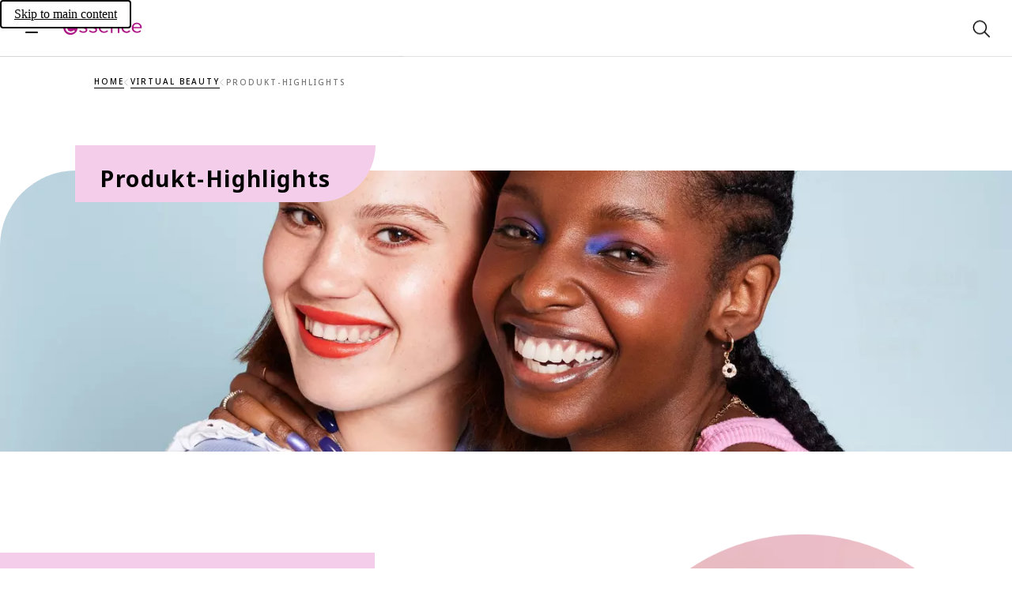

--- FILE ---
content_type: application/javascript; charset=UTF-8
request_url: https://www.essence.eu/_next/static/chunks/app/(cosnova)/v2/%5Blocale%5D/(normal)/layout-cca4261fd410c48b.js
body_size: 10932
content:
(self.webpackChunk_N_E=self.webpackChunk_N_E||[]).push([[9151],{1244:(e,t,a)=>{"use strict";a.d(t,{default:()=>C});var r=a(81557),n=a(22827),o=a(63117),i=a(40567),l=a(39121),s=a(96421),c=a(96375),u=a(17203),d=a(18929),m=a(8116),g=a(27530),p=a(66548),f=a(102),h=a(31252),v=a(6234),b=a(84235);let y=e=>{let{src:{url:t,dimensions:{width:a,height:n}},tilt:o,speed:i,delay:l,scale:s,position:c,...u}=e;return(0,r.jsx)("picture",{className:"campaign-cmq__crown",style:{"--crownTilt":"".concat(o,"deg"),"--crownSpeed":i,"--crownDelay":"".concat(l,"ms"),"--crownScale":s,"--crownPosition":"".concat(c,"%")},children:(0,r.jsx)("img",{...u,src:t,width:a,height:n,loading:"lazy",draggable:!1,alt:"Crown"})})},_=e=>e<.8?2.5*e:2-2.5*(e-.8),k=e=>{let{image:t}=e,a=(0,m.Ny)()?20:40,n=(0,d.useMemo)(()=>b._.range(50).map(e=>Math.round(((e,t)=>.5*t*(_(e)+_(e+t)))(e/50,.02)*a)).flatMap(e=>b._.range(e).map(()=>({tilt:(Math.random()-.5)*90,speed:.5+Math.random(),delay:60+500*Math.random(),scale:.5+Math.random(),position:100*Math.random()}))),[a]);return(0,r.jsxs)(r.Fragment,{children:[n.map((e,a)=>{let{tilt:n,speed:o,delay:i,scale:l,position:s}=e;return(0,r.jsx)(y,{tilt:n,scale:l,speed:o,delay:i,position:s,src:{url:t.imageUrl,dimensions:{width:58,height:58},isStatic:!0}},a)}),(0,r.jsx)(y,{tilt:-10,scale:1,speed:1.2,delay:0,position:0,src:{url:t.imageUrl,dimensions:{width:58,height:58},isStatic:!0}}),(0,r.jsx)(y,{tilt:-10,scale:.8,speed:1,delay:0,position:30,src:{url:t.imageUrl,dimensions:{width:58,height:58},isStatic:!0}}),(0,r.jsx)(y,{tilt:-10,scale:.5,speed:1,delay:200,position:70,src:{url:t.imageUrl,dimensions:{width:58,height:58},isStatic:!0}})]})},x=e=>{let{id:t,cta:a,image:n,headline:o,subHeadline:i,onClose:l,closeAltText:s}=e,[c,m]=(0,d.useState)(!1),[y,_]=(0,d.useState)(!1);return(0,d.useEffect)(()=>{if(!c)return;let e=setTimeout(()=>_(!0),3e3);return()=>clearTimeout(e)},[c,m]),(0,r.jsxs)("div",{className:"campaign-cmq",id:t,children:[(0,r.jsx)(u.default,{id:"blocker-script",strategy:"lazyOnload",onReady:()=>m(!0),children:"(function(){var a = 1;})()"}),c&&(0,r.jsx)(k,{image:n,crownNumber:100}),(0,r.jsxs)("div",{className:b._.classNames("campaign-cmq__dialog",y&&"campaign-cmq__dialog--visible"),children:[i&&(0,r.jsx)(p.Q,{className:"campaign-cmq__copy",children:i}),(0,r.jsx)(h.K,{className:"campaign-cmq__close",onClick:()=>{l(),_(!1)},icon:"closeIcon",ariaLabel:s}),(0,r.jsx)(v._,{className:"campaign-cmq__image",alt:n.altText,src:{url:n.imageUrl,dimensions:{width:179,height:179,isCropped:!1},isStatic:n.isStatic},srcDesktop:{url:n.imageUrlDesktop||n.imageUrl,dimensions:{width:712,height:400,isCropped:!1},isStatic:n.isStatic},sizes:"(min-width: 960px) 712px, 179px"}),(0,r.jsxs)("div",{className:"campaign-cmq__star-container",children:[(0,r.jsx)("div",{className:"campaign-cmq__star campaign-cmq__star--left"}),(0,r.jsx)("div",{className:"campaign-cmq__star campaign-cmq__star--center"}),(0,r.jsx)("div",{className:"campaign-cmq__star campaign-cmq__star--right"})]}),(0,r.jsx)(f.$,{className:"campaign-cmq__headline",children:o}),(0,r.jsx)(g.gZ,{className:"campaign-cmq__cta",level:"primary",href:a.url,onClick:()=>{l(),_(!1),a.onClick(a.url)},label:a.text})]})]})};var j=a(86406),w=a(43130);let N=["product","category","search","home-germany","home-international","visualization"],O=e=>{let{contentSquareId:t,moduleName:a,configuration:{decorativeImage:u,headlineText:d,sublineText:m,ctaButton:g,version:p},locale:f,isMaintenanceLocale:h}=e,v=(0,w.A)(),{goto:b}=(0,c.c)(a),y=(0,j.usePathname)(),_=(0,s.gQ)(y),k=(0,o.B)(p,f)||"visualization"===_,O=(0,n.F)(f,g.content),C=g?(0,i.be)(g.content):"";return N.includes(_)&&k&&!h?(0,r.jsx)(r.Fragment,{children:"CallMeQueen"===p&&(0,r.jsx)(x,{id:t,image:{altText:u.altText,imageUrl:(0,i.Lb)(u.imageUrl,!!u.static),imageUrlDesktop:u.imageUrlDesktop?(0,i.Lb)(u.imageUrlDesktop,!!u.static):void 0,isStatic:!!u.static},headline:d,subHeadline:m,closeAltText:(0,l.q)(v,"close"),onClose:()=>(0,o.r)(p),cta:{url:O,text:C,onClick:b}})}):null},C=e=>(0,r.jsx)(r.Fragment,{children:"CallMeQueen"===e.configuration.version&&(0,r.jsx)(O,{...e,configuration:e.configuration})})},1287:(e,t,a)=>{"use strict";a.d(t,{n:()=>n});var r=a(18929);let n=function(e){for(var t=arguments.length,a=Array(t>1?t-1:0),n=1;n<t;n++)a[n-1]=arguments[n];let o=(0,r.useRef)(void 0);(0,r.useEffect)(()=>{if(o.current!==a)return o.current=a,e(...a)},a)}},1584:function(e,t,a){"use strict";var r=this&&this.__rest||function(e,t){var a={};for(var r in e)Object.prototype.hasOwnProperty.call(e,r)&&0>t.indexOf(r)&&(a[r]=e[r]);if(null!=e&&"function"==typeof Object.getOwnPropertySymbols)for(var n=0,r=Object.getOwnPropertySymbols(e);n<r.length;n++)0>t.indexOf(r[n])&&Object.prototype.propertyIsEnumerable.call(e,r[n])&&(a[r[n]]=e[r[n]]);return a},n=this&&this.__importDefault||function(e){return e&&e.__esModule?e:{default:e}};Object.defineProperty(t,"__esModule",{value:!0}),t.GoogleMapsEmbed=void 0;let o=n(a(58046)),i=a(64487);t.GoogleMapsEmbed=e=>{var t=r(e,[]);return(0,i.formatData)(o.default,t)}},2266:e=>{"use strict";e.exports=JSON.parse('{"id":"youtube-embed","description":"Embed a YouTube embed on your webpage.","website":"https://github.com/paulirish/lite-youtube-embed","html":{"element":"lite-youtube","attributes":{"videoid":null,"playlabel":null}},"stylesheets":["https://cdn.jsdelivr.net/gh/paulirish/lite-youtube-embed@master/src/lite-yt-embed.css"],"scripts":[{"url":"https://cdn.jsdelivr.net/gh/paulirish/lite-youtube-embed@master/src/lite-yt-embed.js","strategy":"idle","location":"head","action":"append"}]}')},6956:(e,t,a)=>{"use strict";a.d(t,{v:()=>E,default:()=>M});var r=a(81557),n=a(78405),o=a(33476),i=a(95206),l=a(521),s=a(20555),c=a(39121),u=a(53631),d=a(96375),m=a(68121),g=a(16736),p=a(86406),f=a(18929),h=a(43130);let v="country-selector",b=(e,t,a,r)=>{let{url:n,locale:o,isInternal:i}=e;return i&&o?a?"".concat(u.O.product(o,a,t),"?").concat(r):"/".concat(o):n.startsWith("/")?"https://".concat((0,s.o7)(),".eu").concat(n):n};var y=a(40),_=a(70833),k=a(22827),x=a(95465),j=a(52715),w=a(7365),N=a(27474),O=a(40567),C=a(96421),P=a(53942);let E=(e,t)=>null==e?void 0:e.map(e=>{let{content:{categoryImage:a,categories:r,link:n}}=e;return{text:(0,O.be)(n),url:(0,O.Xr)(n),onClick:t.goto,mobileNavigationLinkText:null==r?void 0:r.mobileNavigationLinkText,image:a&&{altText:a.altText,imageUrl:(0,O.Lb)(a.imageUrl,!!a.static),imageUrlDesktop:a.imageUrlDesktop?(0,O.Lb)(a.imageUrlDesktop,!!a.static):void 0,isStatic:!!a.static},categories:I(r,t)}}),I=(e,t)=>{var a,r;return null!=(r=null==e||null==(a=e.links)?void 0:a.map(e=>{var a,r,n,o;let{content:i}=e;return{text:(0,O.be)(i.link),url:(0,O.Xr)(i.link),onClick:t.goto,mobileNavigationLinkText:null==(a=i.categories)?void 0:a.mobileNavigationLinkText,subCategories:null!=(o=null==(n=i.categories)||null==(r=n.links)?void 0:r.map(e=>({image:e.categoryImage&&{altText:e.categoryImage.altText,imageUrl:(0,O.Lb)(e.categoryImage.imageUrl,!!e.categoryImage.static),imageUrlDesktop:e.categoryImage.imageUrlDesktop?(0,O.Lb)(e.categoryImage.imageUrlDesktop,!!e.categoryImage.static):void 0,isStatic:!!e.categoryImage.static},text:(0,O.be)(e.link),url:(0,O.Xr)(e.link),onClick:t.goto})))?o:[],image:i.categoryImage?{altText:i.categoryImage.altText,imageUrl:(0,O.Lb)(i.categoryImage.imageUrl,!!i.categoryImage.static),imageUrlDesktop:i.categoryImage.imageUrlDesktop?(0,O.Lb)(i.categoryImage.imageUrlDesktop,!!i.categoryImage.static):void 0,isStatic:!!i.categoryImage.static}:void 0}}))?r:[]},M=e=>{var t,a,I,M,S,T;let{contentSquareId:U,compactNavFooter:q,configuration:{navigation:A,valuePropositionBar:D,continents:L},moduleName:G,locale:F,isMaintenanceLocale:B}=e,z=(0,h.A)(),R=(0,d.c)(G),W=(0,p.usePathname)(),Y=w.v.useWishlistAvailableProducts(F);(0,N.n)(G,U)();let X=(0,s.o7)(),$="catrice"===X,{links:K}=A.main,Q=null!=(S=null==D||null==(a=D.mainContents)||null==(t=a.items)?void 0:t.flatMap(e=>{var t;return(null==(t=e.link)?void 0:t.productId)?e.link.productId:[]}))?S:[],H=(0,k.G)(F,[...Q]),V=E(K,R),J=((e,t,a)=>{let r=(0,h.A)(),u=(0,d.c)(t),y=(0,p.useParams)(),_=(0,p.useSearchParams)(),k=y.productId,x=y.slugs,j="qr"===_.get("source")&&k,w="production"===(0,s.uc)(),[N,O]=(0,f.useState)(!0),[C,P]=(0,f.useState)("");(0,f.useEffect)(()=>{P(navigator.language)},[]);let E=(0,i.jc)(),I=a.flatMap(e=>e.countries),M=(0,f.useCallback)(t=>{if(t)return{flag:t.flag,name:t.name,url:b(t,x,k,_.toString()),onClick:(e,a)=>{t.locale&&(0,i.ud)(t.locale),u.goto(e,{...null!=a?a:{},reload:!0})},isActive:!!t.isInternal&&t.locale===e}},[e,u,k,x,_]),S=(0,f.useCallback)(e=>{if(null===e.locale)return!1;let t=E.suggested.includes(e.locale),a=function(e){2===e.length&&(e="".concat(e,"-").concat(e));let t=l.eo.find(t=>t.from.includes(e));if(t)return t.to;let a=l.K4.find(t=>t.toLocaleLowerCase()===e);return a||l.K4.find(t=>e.slice(0,2)===t.slice(0,2))}(C.toLocaleLowerCase())===e.locale;return t||a},[C,E.suggested]),T=(0,f.useCallback)(e=>null!==e.locale&&E.location.includes(e.locale),[E.location]),U=(0,f.useCallback)(e=>null!==e.locale&&E.preferred===e.locale,[E.preferred]),q=(0,f.useMemo)(()=>I.reduce((e,t)=>{let a=e.find(e=>e.locale===t.locale);return(S(t)||T(t)||U(t))&&!a&&e.push(t),e},[]),[I,T,U,S]);return{overlayId:v,continents:a.filter(e=>!e.isUnderDev||!w).map(t=>({name:t.isUnderDev||"International"===t.name?t.name:(0,c.q)(r,t.name),countries:t.countries.filter(e=>"ru-ru"!==e.locale).map(t=>({flag:t.flag,name:t.name,url:j?b(t,x,k,_.toString()):b(t,[]),onClick:(e,a)=>{t.locale&&(0,i.ud)(t.locale),u.goto(e,{...null!=a?a:{},reload:!0})},isActive:!!t.isInternal&&t.locale===e}))})),getLocationCta:{text:(0,c.q)(r,"countrySelector.button.useLocation"),onClick:()=>{if(!navigator.geolocation)return void(0,o.ux)((0,c.q)(r,"countrySelector.notification.geolocationDisabled"));O(!1),navigator.geolocation.getCurrentPosition(async t=>{await (0,i.XY)(e,t.coords.latitude,t.coords.longitude)&&((0,o.ux)((0,c.q)(r,"countrySelector.notification.geolocationError")),O(!0))},()=>{(0,o.ux)((0,c.q)(r,"countrySelector.notification.geolocationError")),O(!0)})}},translations:{headline:(0,c.q)(r,"countrySelector"),suggestedForYou:(0,c.q)(r,"countrySelector.label.suggestedForYou"),showAll:(0,c.q)(r,"countrySelector.label.showAll")},country:(0,n.qQ)(e)||"Deutschland",open:()=>(0,m.F9)(v),suggestedCountries:q.reduce((e,t)=>{let a=M(t);return a&&"ww"!==a.flag&&e.push(a),e},[]),canAskForLocation:N,variant:j?g.K.only_recommendations:g.K.only_countries}})(F,G,L),Z=(0,x.S)(F,U,G,"v2"),ee=(0,y.g)(F,G),et=((e,t,a)=>{let r=(0,C.gQ)(a);return t&&((0,n.M$)(e)&&"category"===r||["home-germany","home-international","product"].includes(r))?"product"===r?"dark":"light":void 0})(F,$,W),ea=(0,_.h)();return(0,r.jsx)(P.Ay,{id:U,colorTheme:et,brand:X,location:W,isQRProductPage:ea,mainNavigation:{homeAriaLabel:(0,c.q)(z,"home"),groups:null!=V?V:[],logo:{url:B?"#":u.O.home(F),onClick:R.goto},closeAltText:(0,c.q)(z,"close"),openAltText:(0,c.q)(z,"open"),backText:(0,c.q)(z,"back")},valuePropositionBar:{valuePropositionItemsNew:null!=(T=null==D||null==(M=D.mainContents)||null==(I=M.items)?void 0:I.flatMap(e=>{let t=e.link?H(e.link):void 0,a=t?{url:t,onClick:R.goto,text:""}:void 0,r=(0,O.be)(e.link),n=e.image?{altText:"",imageUrl:(0,O.Lb)(e.image.imageUrl,!!e.image.static),imageUrlDesktop:e.image.imageUrlDesktop?(0,O.Lb)(e.image.imageUrlDesktop,!!e.image.static):void 0,isStatic:!!e.image.static,aspectRatio:e.image.aspectRatio}:void 0;return r&&n?{type:"text-and-image",text:r,image:n,link:a}:r?{type:"text",text:r,link:a}:n?{type:"image",image:n,link:a}:[]}))?T:[],storefinder:(0,n.Oj)(F)?void 0:{text:(0,c.q)(z,"storeFinder"),url:u.O.storefinder(F),onClick:R.goto}},iconButtons:{searchButton:{text:(0,c.q)(z,"search"),onClick:()=>Z.setIsOpen(!0)},wishlist:{text:(0,c.q)(z,"wishlist"),amountItems:Y.length,onClick:()=>(0,j.X)(),limitAmount:$}},configuration:{isNavFooterCompact:q||B},countrySelectorOverlayProps:J,searchBarProps:Z,expiredProductOverlayProps:ee})}},7365:(e,t,a)=>{"use strict";a.d(t,{v:()=>h});var r=a(18929),n=a(53811);let[o,i]=(0,n.y)({focused:!0});var l=a(37736),s=a(74467);let[c,u]=(0,n.y)({token:void 0,wishlist:[]}),d=()=>{var e,t;return null!=(t=null==(e=l.z.get("localWishlist"))?void 0:e.map(e=>e))?t:[]},m=(e,t)=>{let a=d(),r=("toggle"===t?a.some(t=>t===e):"remove"===t)?a.filter(t=>t!==e):[...a.filter(t=>t!==e),e];l.z.set("localWishlist",r),u.set({wishlist:r})},g=()=>{let e=((0,r.useEffect)(()=>{window.onfocus=()=>i.set({focused:!0}),window.onblur=()=>i.set({focused:!1})},[]),o(e=>{let{focused:t}=e;return t}));return(0,r.useEffect)(()=>{p()},[e]),c(e=>{let{wishlist:t}=e;return t})},p=()=>{let e=d();u.set({wishlist:e})},f=e=>"loading"!==e&&"unavailable"!==e,h={add:e=>(m(e,"add"),!0),remove:e=>(m(e,"remove"),!0),toggle:e=>(m(e,"toggle"),!0),provideWishlistForTracking:()=>d(),useWishlistAvailableProducts:e=>{let t=g(),a=(0,s.VV)(e,t);return(0,r.useMemo)(()=>a.filter(f),[a])},useIsWishlistLoading:e=>{let t=g(),a=(0,s.VV)(e,t);return(0,r.useMemo)(()=>a.some(e=>"loading"===e),[a])},useIsOnWishlist:()=>{let e=g();return(0,r.useCallback)(t=>e.some(e=>e===t),[e])}}},12694:(e,t,a)=>{"use strict";a.d(t,{K:()=>r,f:()=>n});let r=["g","ml","pair","pcs","kg","l"];var n=function(e){return e.NORMAL="Normal",e.NEW="New",e.OFFLINE="Offline",e.CMS_PREVIEW="CMS-Preview",e}({})},13198:(e,t,a)=>{"use strict";a.d(t,{_:()=>l});var r=a(74467),n=a(56206),o=a(74356),i=a(73531);let l=(e,t,a)=>{(0,n.u4)("wishlist_delete",async()=>{let n=await (0,r.oo)(e,a);if("unavailable"!==n&&"request-failed"!==n)return{event:"wishlist_delete",eventData:{...(0,i.a)(t,[n]),event_action:"Delete",product_tag:(0,o.r)(n,!1),event_category:"Wishlist",event_label:n.name,product_quantity:["1"]}}})}},13275:function(e,t,a){"use strict";var r=this&&this.__rest||function(e,t){var a={};for(var r in e)Object.prototype.hasOwnProperty.call(e,r)&&0>t.indexOf(r)&&(a[r]=e[r]);if(null!=e&&"function"==typeof Object.getOwnPropertySymbols)for(var n=0,r=Object.getOwnPropertySymbols(e);n<r.length;n++)0>t.indexOf(r[n])&&Object.prototype.propertyIsEnumerable.call(e,r[n])&&(a[r[n]]=e[r[n]]);return a},n=this&&this.__importDefault||function(e){return e&&e.__esModule?e:{default:e}};Object.defineProperty(t,"__esModule",{value:!0}),t.GoogleAnalytics=void 0;let o=n(a(15029)),i=a(64487);t.GoogleAnalytics=e=>{var t=r(e,[]);return(0,i.formatData)(o.default,t)}},15029:e=>{"use strict";e.exports=JSON.parse('{"id":"google-analytics","description":"Install a Google Analytics tag on your website","website":"https://analytics.google.com/analytics/web/","scripts":[{"url":"https://www.googletagmanager.com/gtag/js","params":["id"],"strategy":"worker","location":"head","action":"append"},{"code":"window.dataLayer=window.dataLayer||[];window.gtag=function gtag(){window.dataLayer.push(arguments);};gtag(\'js\',new Date());gtag(\'config\',\'${args.id}\')","strategy":"worker","location":"head","action":"append"}]}')},18332:(e,t,a)=>{"use strict";a.d(t,{default:()=>C});var r=a(81557),n=a(78405),o=a(83566),i=a(40567),l=a(20555),s=a(39121),c=a(96375);a(18929);var u=a(90612),d=a(6234),m=a(16272),g=a(99800),p=a(89289),f=a(84235);function h(){window.scrollTo({top:0,behavior:"smooth"})}let v=e=>{let{id:t,links:a}=e;return(0,r.jsx)("ul",{className:"footer__navigation-linklist",id:t,children:a.map((e,t)=>{let{url:a,text:n,onClick:o}=e;return(0,r.jsx)("li",{children:a.startsWith("?")?(0,r.jsx)("button",{className:f._.classNames("footer__navigation-link","footer__navigation-button-link"),onClick:()=>{o(a)},children:n}):(0,r.jsx)(u.A,{className:"footer__navigation-link",href:a,onClick:o,children:n})},"NavigationLink-".concat(t))})})},b=e=>{let{id:t,groups:a}=e,n=a.map(e=>{let{title:a,links:n}=e;return{label:a,content:(0,r.jsx)(v,{id:"".concat(t,"-navigation-links"),links:n})}}),o=a.map((e,a)=>{let{title:n,links:o}=e;return(0,r.jsxs)("div",{className:"footer__navigation-column footer__navigation-column--desktop-only",children:[(0,r.jsx)("div",{className:"footer__navigation-label",children:n}),(0,r.jsx)(v,{id:"".concat(t,"-navigation-links-").concat(a),links:o})]},a)});return(0,r.jsxs)(r.Fragment,{children:[(0,r.jsx)(p.n,{id:"".concat(t,"-accordion-item"),className:"footer__navigation-accordion footer__navigation-accordion--mobile-only",items:n}),o]})},y=e=>{let{id:t,links:a}=e;return(0,r.jsx)("div",{className:"footer__links-social",id:t,children:a.slice(0,6).map((e,t)=>{let{url:a,onClick:n,image:o}=e;return(0,r.jsx)(u.A,{href:a,className:"footer__social-link",onClick:n,children:(0,r.jsx)(d._,{className:"footer__social-link-image",src:{url:o.url,dimensions:{width:24,height:24,isCropped:!1},isStatic:!1},srcDesktop:o.urlDesktop?{url:o.urlDesktop,dimensions:{width:24,height:24,isCropped:!1},isStatic:!1}:void 0,alt:o.alt,sizes:"24px"})},t)})})},_=e=>{let{id:t,metaLinks:a}=e;return(0,r.jsx)("div",{className:"footer__links-legal",id:"".concat(t,"-legal-links"),children:a.map((e,t)=>{let{url:a,text:n,onClick:o}=e;return(0,r.jsx)(u.A,{className:"footer__legal-link",testId:"footer-legal-link",href:a,onClick:o,children:n},t)})})},k=e=>{let{id:t,copyrightText:a}=e;return(0,r.jsx)("div",{className:"footer__copyright",id:"".concat(t,"-copyright"),children:a})},x=e=>{let{id:t,metaLinks:a,socialMediaLinks:n,copyrightText:o}=e;return(0,r.jsxs)("div",{className:"footer__links",children:[(0,r.jsxs)("div",{className:"footer__links-container--mobile-only",children:[(0,r.jsx)(_,{id:t,metaLinks:a}),n.length>0&&(0,r.jsx)(y,{id:"".concat(t,"-social-links"),links:n}),(0,r.jsx)(k,{id:t,copyrightText:o})]}),(0,r.jsxs)("div",{className:"footer__links-container footer__links-container--desktop-only",children:[n.length>0&&(0,r.jsx)(y,{id:"".concat(t,"-social-links"),links:n}),(0,r.jsx)(_,{id:t,metaLinks:a}),(0,r.jsx)(k,{id:t,copyrightText:o})]})]})},j=e=>{let{id:t,backToTopButtonText:a,configuration:n,firstGroup:o,secondGroup:i,thirdGroup:l,additionalInfoText:s,brand:c,metaLinks:u,socialMediaLinks:d,copyrightText:p}=e,f=n.isNavFooterCompact?null:(0,r.jsxs)(r.Fragment,{children:[(0,r.jsxs)("div",{className:"footer__header",children:[(0,r.jsx)("div",{id:"".concat(t,"-logo"),className:"footer__header-logo",children:(0,r.jsx)(m.I,{className:"footer__header-icon",icon:c,viewBox:"0 0 162 40"})}),(0,r.jsx)(g.Y,{className:"footer__header-textlink",icon:"arrowUp",size:"l",iconPosition:"end",asButton:!0,onClick:h,children:a})]}),(0,r.jsx)("div",{className:"footer__navigation",children:(0,r.jsx)(b,{id:"".concat(t,"-navigation"),groups:[o,i,l]})})]});return(0,r.jsxs)("div",{id:t,"data-test-id":"footer",className:"footer",children:[f&&(0,r.jsx)("div",{className:"footer__content",children:f}),s&&(0,r.jsx)("div",{className:"footer__additional-info",children:(0,r.jsx)("span",{children:s})}),(0,r.jsx)(x,{id:"".concat(t,"-footer-links"),metaLinks:u,socialMediaLinks:d,copyrightText:p})]})};var w=a(43130);let N=(e,t)=>t.map(t=>((e,t)=>{let{text:a,url:r,link:n}=t;return{url:(0,i.Xr)({url:r,link:n}),text:(0,i.be)({text:a,link:n}),onClick:e}})(e,t)),O=(e,t)=>{let{title:a,links:r}=t;return{title:a,links:N(e,r)}},C=e=>{let{moduleName:t,compactNavFooter:a,contentSquareId:u,configuration:{firstGroup:d,secondGroup:m,thirdGroup:g,metaLinks:p,socialMediaLinks:f},locale:h,isMaintenanceLocale:v}=e,b=(0,w.A)(),y=(0,c.c)(t);return(0,r.jsx)(j,{id:u,brand:(0,l.o7)(),firstGroup:O(y.goto,d),secondGroup:O(y.goto,m),thirdGroup:O(y.goto,g),socialMediaLinks:((e,t,a)=>{var r,n;return null!=(n=null==a||null==(r=a.map)?void 0:r.call(a,a=>{let{url:r,image:n,link:l}=a,s=n.imageUrl.name.split("_"),c=2===s.length?s[1]:n.altText,u=c.charAt(0).toUpperCase()+c.slice(1);return{image:{alt:n.altText,url:(0,i.Lb)(n.imageUrl),urlDesktop:n.imageUrlDesktop?(0,i.Lb)(n.imageUrlDesktop):void 0},url:(0,i.Xr)({url:r,link:l}),onClick:(a,r)=>{(0,o.e)(e,u,a),t(a,r)}}}))?n:[]})(t,y.goto,f),metaLinks:N(y.goto,p),backToTopButtonText:(0,s.q)(b,"backToTop"),structuredData:{websiteUrl:"",websiteName:"websiteName",searchUrl:"searchUrl",contactPhone:"contactPhone",contactEmail:"contactEmail",contactUrl:"contactUrl",contactType:"contactType",logoUrl:"logoUrl",logoDescription:"logoDescription",logoName:"logoName",logoWidth:"logoWidth",logoHeight:"logoHeight",logoAuthor:"logoAuthor"},copyrightText:(0,s.q)(b,{id:"cosnovaGmbHNew",values:{year:new Date().getFullYear()}}),configuration:{isNavFooterCompact:a||v},additionalInfoText:(0,n.jl)(h)?void 0:(0,s.q)(b,"priceDisclaimerNonShoppable")})}},35244:(e,t,a)=>{"use strict";a.d(t,{default:()=>p});var r=a(81557),n=a(66926),o=a(33476),i=a(39121),l=a(18929),s=a(31252),c=a(16272);let u=e=>{let t=(0,l.useRef)(null);return(0,l.useEffect)(()=>{t.current&&t.current.focus({preventScroll:!0})},[t]),(0,r.jsxs)("article",{ref:t,tabIndex:-1,className:"notification notification__".concat(e.type),id:"notification-".concat(e.type),children:[(0,r.jsxs)("div",{className:"notification__message",children:["error"===e.type?(0,r.jsx)(c.I,{icon:"exclamationPoint",size:"m"}):null,(0,r.jsx)("p",{className:"notification__message-text",children:e.text})]}),(0,r.jsx)(s.K,{icon:"closeIcon",onClick:e.onClose,className:"notification__button",backgroundMode:"warning"===e.type?"light":"dark"})]})};var d=a(82644),m=a(43130);let g=e=>{let{querySelectorAll:t,children:a,messageId:r}=e,[n,o]=(0,l.useState)(null);return(0,l.useLayoutEffect)(()=>{if(t){let e=document.querySelectorAll(t);o(e[e.length-1])}},[t,r]),n?d.createPortal(a,n):a},p=()=>{let e=(0,o.hN)(),t=(0,m.A)();return(0,n.k)(()=>{e&&Date.now()-e.createdTime>2e3&&(0,o.XR)()}),e?(0,r.jsx)(g,{querySelectorAll:".notifications-container",messageId:e.messageId,children:(0,r.jsx)(u,{type:e.type,text:(0,i.q)(t,e.messageId),onClose:o.XR})}):null}},39121:(e,t,a)=>{"use strict";a.d(t,{q:()=>s,y:()=>l});var r=a(78405);let n={g:"gram",ml:"milliliter",kg:"kilogram",l:"liter"},o={g:"kg",ml:"l"},i={g:"quantityUnit.g",ml:"quantityUnit.ml",kg:"quantityUnit.kg",l:"quantityUnit.l",pair:"quantityUnit.pair",pcs:"quantityUnit.pcs"},l={date:function(e,t){let a=arguments.length>2&&void 0!==arguments[2]?arguments[2]:"date-short";return e.formatDate(t,{format:a})},price:(e,t)=>{let{amount:a,currency:r,withWildcard:n=!1}=t;return e.formatNumber(a,{style:"currency",currency:r,format:"price"})+(n?"*":"")},quantity:function(e,t,a){var r;let l=arguments.length>3&&void 0!==arguments[3]&&arguments[3],c=l&&null!=(r=o[a])?r:a,u=n[c];return u?e.formatNumber(t,{style:"unit",unit:u,format:"quantity"}):e.formatNumber(t,{format:"other-number"})+" "+s(e,i[c])}},s=(e,t)=>{if("string"==typeof t)return(0,r.nB)()?"#".concat(t):e.formatMessage({id:t});let{values:a,...n}=t;return(0,r.nB)()?n.id?"#".concat(n.id):"":e.formatMessage(n,a)}},43130:(e,t,a)=>{"use strict";a.d(t,{A:()=>i});var r=a(18929),n=a(32784),o=a(39326);function i(){var e=r.useContext(n.ob);return(0,o.HM)(e),e}},47191:(e,t,a)=>{"use strict";a.d(t,{E:()=>r});let r=e=>({product_gtin:e.map(e=>{var t;return null!=(t=null==e?void 0:e.gtin)?t:"n/a"}),product_id:e.map(e=>{var t;return null!=(t=null==e?void 0:e.idFull)?t:"n/a"}),product_name:e.map(e=>void 0===e?"n/a":e.isBonus?"".concat(e.name,"_gift"):e.name),product_brand:e.map(e=>{var t;return null!=(t=null==e?void 0:e.brand)?t:"n/a"}),product_color:e.map(e=>(null==e?void 0:e.color.group)||"n/a"),product_variant:e.map(e=>(null==e?void 0:e.color.number)||"n/a")})},49013:(e,t,a)=>{"use strict";Object.defineProperty(t,"__esModule",{value:!0}),t.YouTubeEmbed=t.GoogleMapsEmbed=t.GoogleAnalytics=void 0;var r=a(13275);Object.defineProperty(t,"GoogleAnalytics",{enumerable:!0,get:function(){return r.GoogleAnalytics}});var n=a(1584);Object.defineProperty(t,"GoogleMapsEmbed",{enumerable:!0,get:function(){return n.GoogleMapsEmbed}});var o=a(94824);Object.defineProperty(t,"YouTubeEmbed",{enumerable:!0,get:function(){return o.YouTubeEmbed}})},50415:(e,t,a)=>{"use strict";a.d(t,{N:()=>l,default:()=>s});var r=a(81557),n=a(86406),o=a(18929);let i=o.createContext(null),l=()=>{let e=(0,o.useContext)(i);if(!e)throw Error("usePage called without PageContext set. Did you forget to put `PageProvider` in the page?");return e},s=e=>{var t;let{value:a,children:l}=e,s=null!=(t=(0,n.useParams)().locale)?t:"de-de",c=(0,o.useMemo)(()=>({name:"not-found",locale:s,path:["not-found"]}),[s]);return(0,r.jsx)(i.Provider,{value:"not-found"===a?c:a,children:l})}},53631:(e,t,a)=>{"use strict";a.d(t,{O:()=>r});let r={category:(e,t,a)=>["",e,"c",t,...null!=a?a:[]].join("/"),contactForm:(e,t)=>["",e,"v2"===t&&"de-de"===e?"kontakt-formular":"contact-form"].join("/"),files:e=>"/files?url=".concat(encodeURIComponent(e)),home:e=>["",e].join("/"),matched:(e,t)=>{let{gtin:a,top25:r,type:n,searchTerm:o,searchId:i}=t,l=new URLSearchParams;if(a)return["",e,"matched",a].join("/")+(i?"#".concat(i):"");r||l.append("top25","false"),n&&l.append("type",n),o&&l.append("query",o);let s=l.toString();return["",e,"matched"].join("/")+(s.length>0?"?"+s:"")+(i?"#".concat(i):"")},product:function(e,t,a){let r=arguments.length>3&&void 0!==arguments[3]&&arguments[3];return["",e,"p",t,...null!=a?a:[]].join("/")+(r?"?source=qr":"")},search:(e,t,a)=>["",e,"v2"===t&&"de-de"===e?"suche":"search"].join("/")+(a?"?query=".concat(a):""),storefinder:e=>["",e,"storefinder"].join("/")}},56206:(e,t,a)=>{"use strict";a.d(t,{fX:()=>l,u4:()=>i});var r=a(78405),n=a(72668);let[,o]=(0,a(53811).y)({events:[],lastEvent:void 0}),i=(e,t)=>{let a=((e,t,a)=>Promise.race([e.catch(()=>t),new Promise(e=>{setTimeout(()=>e(t),a)})]))(t instanceof Function?t():Promise.resolve(t),void 0,1e3);return((e,t)=>{(0,r.l)()&&console.log("tracking_queued: ",e);let a=o.get().lastEvent,n=Promise.allSettled(a?[a]:[]).then(()=>t);o.set(e=>{let{events:t}=e;return{events:[...t,n],lastEvent:n}})})(e,a.then(t=>({eventType:e,dataObject:t}))),a},l=()=>{let e=o.get().events;return e.forEach(e=>e.then(e=>{let{eventType:t,dataObject:a}=e;if(!a){(0,r.l)()&&console.log("tracking_failed: ",t);return}s.sendEventsToGTM(a),(0,r.l)()&&console.log("tracking_consumed ".concat(t,":"),a)})),o.set(()=>({events:[]})),e.length},s={sendEventsToGTM:e=>{(0,n.sendGTMEvent)({eventData:void 0}),(0,n.sendGTMEvent)(e)}}},58046:e=>{"use strict";e.exports=JSON.parse('{"id":"google-maps-embed","description":"Embed a Google Maps embed on your webpage","website":"https://developers.google.com/maps/documentation/embed/get-started","html":{"element":"iframe","attributes":{"loading":"lazy","src":{"url":"https://www.google.com/maps/embed/v1/place","slugParam":"mode","params":["key","q","center","zoom","maptype","language","region"]},"referrerpolicy":"no-referrer-when-downgrade","frameborder":"0","style":"border:0","allowfullscreen":true,"width":null,"height":null}}}')},61121:function(e,t,a){"use strict";var r=this&&this.__importDefault||function(e){return e&&e.__esModule?e:{default:e}};Object.defineProperty(t,"__esModule",{value:!0}),t.default=function(e){let{apiKey:t,...a}=e,r={...a,key:t},{html:l}=(0,o.GoogleMapsEmbed)(r);return(0,n.jsx)(i.default,{height:r.height||null,width:r.width||null,html:l,dataNtpc:"GoogleMapsEmbed"})};let n=a(81557),o=a(49013),i=r(a(34601))},63117:(e,t,a)=>{"use strict";a.d(t,{B:()=>s,r:()=>u});var r=a(18929),n=a(53811),o=a(37736);let[i,l]=(0,n.y)({viewedCampaigns:{}}),s=(e,t)=>((0,r.useEffect)(()=>{t&&c()},[t]),i(t=>{let{viewedCampaigns:a}=t;return!a[e]})),c=()=>{var e;let t=null!=(e=o.z.get("viewedCampaigns"))?e:{};return l.set({viewedCampaigns:t}),t},u=e=>{var t;let a={[e]:!0,...null!=(t=o.z.get("viewedCampaigns"))?t:{}};o.z.set("viewedCampaigns",a),l.set({viewedCampaigns:a})}},64487:(e,t)=>{"use strict";function a(e,t,r=!1){return t?Object.keys(e).filter(e=>r?!t.includes(e):t.includes(e)).reduce((t,a)=>(t[a]=e[a],t),{}):{}}function r(e,t,a,r){let n=r&&Object.keys(r).length>0?new URL(Object.values(r)[0],e):new URL(e);return t&&a&&t.forEach(e=>{a[e]&&n.searchParams.set(e,a[e])}),n.toString()}function n(e,t,a,n,o){var i;if(!t)return`<${e}></${e}>`;let l=(null==(i=t.src)?void 0:i.url)?Object.assign(Object.assign({},t),{src:r(t.src.url,t.src.params,n,o)}):t,s=Object.keys(Object.assign(Object.assign({},l),a)).reduce((e,t)=>{let r=null==a?void 0:a[t],n=l[t],o=null!=r?r:n,i=!0===o?t:`${t}="${o}"`;return o?e+` ${i}`:e},"");return`<${e}${s}></${e}>`}Object.defineProperty(t,"__esModule",{value:!0}),t.formatData=t.createHtml=t.formatUrl=void 0,t.formatUrl=r,t.createHtml=n,t.formatData=function(e,t){var o,i,l,s,c;let u=a(t,null==(o=e.scripts)?void 0:o.reduce((e,t)=>[...e,...Array.isArray(t.params)?t.params:[]],[])),d=a(t,null==(l=null==(i=e.html)?void 0:i.attributes.src)?void 0:l.params),m=a(t,[null==(c=null==(s=e.html)?void 0:s.attributes.src)?void 0:c.slugParam]),g=a(t,[...Object.keys(u),...Object.keys(d),...Object.keys(m)],!0);return Object.assign(Object.assign({},e),{html:e.html?n(e.html.element,e.html.attributes,g,d,m):null,scripts:e.scripts?e.scripts.map(e=>Object.assign(Object.assign({},e),{url:r(e.url,e.params,u)})):null})}},64876:(e,t,a)=>{"use strict";a.d(t,{E:()=>i});var r=a(81557);a(18929);var n=a(84235),o=a(90612);let i=e=>{let{size:t="m",children:a,wrap:i=!1,className:l,isProductDetailPageRedesign:s=!1,link:c}=e;return(0,r.jsx)("span",{className:n._.classNames("badge","badge--"+t,s&&"badge--redesign",i&&"badge--wrap",l),children:c?(0,r.jsx)(o.A,{href:c.url,onClick:c.onClick,children:a}):a})}},66077:function(e,t,a){"use strict";var r=this&&this.__importDefault||function(e){return e&&e.__esModule?e:{default:e}};Object.defineProperty(t,"__esModule",{value:!0}),t.default=function(e){let{html:t,scripts:a,stylesheets:r}=(0,i.YouTubeEmbed)(e);return(0,n.jsx)(l.default,{height:e.height||null,width:e.width||null,html:t,dataNtpc:"YouTubeEmbed",children:null==a?void 0:a.map(e=>(0,n.jsx)(o.default,{src:e.url,strategy:s[e.strategy],stylesheets:r},e.url))})};let n=a(81557),o=r(a(17203)),i=a(49013),l=r(a(34601)),s={server:"beforeInteractive",client:"afterInteractive",idle:"lazyOnload",worker:"worker"}},66548:(e,t,a)=>{"use strict";a.d(t,{Q:()=>i});var r=a(81557);a(18929);var n=a(84235),o=a(4970);let i=e=>{let{children:t,className:a,noDefault:i=!1,...l}=e;return(0,r.jsx)("p",{...l,className:n._.classNames(!i&&"copy",a),children:(0,o.B)(t,"p")})}},66926:(e,t,a)=>{"use strict";a.d(t,{k:()=>o});var r=a(86406),n=a(18929);let o=e=>{let t=(0,n.useRef)(e);t.current=e;let a=(0,r.usePathname)(),o=(0,r.useSearchParams)();(0,n.useEffect)(()=>{t.current()},[a,o])}},72668:function(e,t,a){"use strict";var r=this&&this.__importDefault||function(e){return e&&e.__esModule?e:{default:e}};Object.defineProperty(t,"__esModule",{value:!0}),t.sendGAEvent=t.GoogleAnalytics=t.sendGTMEvent=t.GoogleTagManager=t.YouTubeEmbed=t.GoogleMapsEmbed=void 0;var n=a(61121);Object.defineProperty(t,"GoogleMapsEmbed",{enumerable:!0,get:function(){return r(n).default}});var o=a(66077);Object.defineProperty(t,"YouTubeEmbed",{enumerable:!0,get:function(){return r(o).default}});var i=a(48598);Object.defineProperty(t,"GoogleTagManager",{enumerable:!0,get:function(){return i.GoogleTagManager}}),Object.defineProperty(t,"sendGTMEvent",{enumerable:!0,get:function(){return i.sendGTMEvent}});var l=a(66128);Object.defineProperty(t,"GoogleAnalytics",{enumerable:!0,get:function(){return l.GoogleAnalytics}}),Object.defineProperty(t,"sendGAEvent",{enumerable:!0,get:function(){return l.sendGAEvent}})},73531:(e,t,a)=>{"use strict";a.d(t,{a:()=>n});var r=a(47191);let n=(e,t)=>({data_source:"FEdataLayer",page_context:e,...(0,r.E)(t.map(e=>({...e,isBonus:!1}))),product_price_gross:t.map(e=>String(e.price.toFixed(2))),currency_code:t[0].currency||"n/a",product_price_net:Array(t.length).fill("n/a"),product_tax:Array(t.length).fill("n/a")})},74356:(e,t,a)=>{"use strict";a.d(t,{r:()=>i});var r=a(12694),n=a(20555);let o=[{badge:()=>"new",checkIfConditionIsMet:e=>e.lifeCyclePhase===r.f.NEW,checkIfShouldBeAdded:e=>"sale"!==e},{badge:()=>"vegan",checkIfConditionIsMet:e=>(e.information||[]).some(e=>"Vegan"===e.name),checkIfShouldBeAdded:()=>!0},{badge:()=>"limited",checkIfConditionIsMet:e=>e.isLimited,checkIfShouldBeAdded:e=>!["online","online only"].includes(e)},{badge:()=>"catrice"===(0,n.o7)()?"online only":"online",checkIfConditionIsMet:e=>e.onlineExclusive,checkIfShouldBeAdded:e=>!["limited"].includes(e)},{badge:()=>"clean beauty",checkIfConditionIsMet:e=>(e.information||[]).some(e=>"Clean"===e.name),checkIfShouldBeAdded:e=>!["clean beauty"].includes(e)}],i=function(e){let t=!(arguments.length>1)||void 0===arguments[1]||arguments[1],a=o.filter(t=>t.checkIfConditionIsMet(e)).map(e=>e.badge());if(!t)return a;let r=a.includes("clean beauty");return a.reduce((e,t)=>{let a=o.find(e=>e.badge()===t);return e.includes(t)?[...e.filter(a.checkIfShouldBeAdded)]:e},a).slice(0,2).concat("essence"===(0,n.o7)()&&r?["clean beauty"]:[])}},78335:(e,t,a)=>{"use strict";a.d(t,{CG:()=>l,Rs:()=>o,d5:()=>i});var r=a(74356),n=a(47191);let o={ProductGrid:"category page",Wishlists:"wishlist",WishlistDrawer:"wishlist",TeaserProductInspiration:"content",ProductCrossSelling:"recommendation",Navigation:"navigation",SearchBar:"search results",YouCam:"youcam"},i=(e,t,a)=>"recommendation"===o[e]?{recommendation_name:null!=t?t:"n/a",recommendation_uuid:null!=a?a:"n/a"}:{},l=(e,t)=>{var a;return{page_context:e,...(0,n.E)(t.map(e=>({...e,isBonus:!1}))),data_source:"FEdataLayer",currency_code:(null==(a=t[0])?void 0:a.currency)||"n/a",product_price_gross:t.map(e=>String(e.price.toFixed(2))),product_price_net:t.map(e=>"n/a"),product_tax:t.map(e=>"n/a"),product_tag:t.map(e=>(0,r.r)(e,!1))}}},79278:(e,t,a)=>{Promise.resolve().then(a.bind(a,35244)),Promise.resolve().then(a.bind(a,1244)),Promise.resolve().then(a.bind(a,18332)),Promise.resolve().then(a.bind(a,6956))},83566:(e,t,a)=>{"use strict";a.d(t,{e:()=>n});var r=a(56206);let n=(e,t,a)=>{(0,r.u4)("social_network_link_clicked",{event:"social_network_link_clicked",eventData:{data_source:"FEdataLayer",page_context:e,event_category:"Social Networks",event_action:t,event_label:a,network_platform:t}})}},84235:(e,t,a)=>{"use strict";a.d(t,{_:()=>n,iv:()=>o});let r=e=>!!e&&"string"==typeof e,n={classNames:function(){for(var e=arguments.length,t=Array(e),a=0;a<e;a++)t[a]=arguments[a];return t.filter(r).join(" ")||void 0},sleep:e=>new Promise(t=>setTimeout(t,e)),pageX:e=>"touches"in e?e.touches.length>0?e.touches[0].pageX:e.changedTouches[0].pageX:e.pageX,inNewTab:e=>e.ctrlKey||e.shiftKey||e.metaKey||1===e.button,truncateString:(e,t)=>e.length>t&&e.length>0?e.substring(0,Math.max(0,t-3))+"...":e,range:e=>[...Array(e).keys()]};function*o(e,t){for(let a=e;a.length>0;)yield a.slice(0,t),a=a.slice(t)}},90246:(e,t,a)=>{"use strict";a.d(t,{M:()=>i});var r=a(81557),n=a(18929),o=a(84235);let i=e=>{let{className:t,productId:a,show:i,seo:l=!1,contentSquareId:s}=e,c=(()=>{let[e,t]=(0,n.useState)(!1);return(0,n.useEffect)(()=>{t(!0)},[]),e})(),u=(0,n.useId)();return(0,r.jsx)("div",{className:o._.classNames("bazaarvoice-ratings",t),children:c&&(0,r.jsx)("div",{id:"".concat(s,"-bazaarVoiceRatings-").concat(u),"data-bv-product-id":a,"data-bv-show":i,"data-bv-seo":l,"data-third-party-tool":"bazaarvoiceRatings"})})}},93493:(e,t,a)=>{"use strict";a.d(t,{v:()=>n});var r=a(18929);let n=e=>{let[t,a]=(0,r.useState)(!1);return((e,t)=>{(0,r.useRef)(t).current=t,(0,r.useEffect)(()=>{if(!e)return;let a=document.getElementById(e);if(!a)return;let r=new IntersectionObserver(e=>{let[a]=e;return t(a.isIntersecting)});return r.observe(a),()=>r.disconnect()},[e,t])})(e,e=>a(e)),t}},94824:function(e,t,a){"use strict";var r=this&&this.__rest||function(e,t){var a={};for(var r in e)Object.prototype.hasOwnProperty.call(e,r)&&0>t.indexOf(r)&&(a[r]=e[r]);if(null!=e&&"function"==typeof Object.getOwnPropertySymbols)for(var n=0,r=Object.getOwnPropertySymbols(e);n<r.length;n++)0>t.indexOf(r[n])&&Object.prototype.propertyIsEnumerable.call(e,r[n])&&(a[r[n]]=e[r[n]]);return a},n=this&&this.__importDefault||function(e){return e&&e.__esModule?e:{default:e}};Object.defineProperty(t,"__esModule",{value:!0}),t.YouTubeEmbed=void 0;let o=n(a(2266)),i=a(64487);t.YouTubeEmbed=e=>{var t=r(e,[]);return(0,i.formatData)(o.default,t)}}},e=>{e.O(0,[762,6375,6291,3727,4467,6907,6501,6084,1872,3942,251,1301,7358],()=>e(e.s=79278)),_N_E=e.O()}]);

--- FILE ---
content_type: application/javascript; charset=UTF-8
request_url: https://www.essence.eu/_next/static/chunks/webpack-bb4d35422937dc02.js
body_size: 4875
content:
(()=>{"use strict";var e={},a={};function c(f){var d=a[f];if(void 0!==d)return d.exports;var t=a[f]={exports:{}},b=!0;try{e[f].call(t.exports,t,t.exports,c),b=!1}finally{b&&delete a[f]}return t.exports}c.m=e,(()=>{var e=[];c.O=(a,f,d,t)=>{if(f){t=t||0;for(var b=e.length;b>0&&e[b-1][2]>t;b--)e[b]=e[b-1];e[b]=[f,d,t];return}for(var r=1/0,b=0;b<e.length;b++){for(var[f,d,t]=e[b],n=!0,o=0;o<f.length;o++)(!1&t||r>=t)&&Object.keys(c.O).every(e=>c.O[e](f[o]))?f.splice(o--,1):(n=!1,t<r&&(r=t));if(n){e.splice(b--,1);var s=d();void 0!==s&&(a=s)}}return a}})(),c.n=e=>{var a=e&&e.__esModule?()=>e.default:()=>e;return c.d(a,{a:a}),a},(()=>{var e,a=Object.getPrototypeOf?e=>Object.getPrototypeOf(e):e=>e.__proto__;c.t=function(f,d){if(1&d&&(f=this(f)),8&d||"object"==typeof f&&f&&(4&d&&f.__esModule||16&d&&"function"==typeof f.then))return f;var t=Object.create(null);c.r(t);var b={};e=e||[null,a({}),a([]),a(a)];for(var r=2&d&&f;"object"==typeof r&&!~e.indexOf(r);r=a(r))Object.getOwnPropertyNames(r).forEach(e=>b[e]=()=>f[e]);return b.default=()=>f,c.d(t,b),t}})(),c.d=(e,a)=>{for(var f in a)c.o(a,f)&&!c.o(e,f)&&Object.defineProperty(e,f,{enumerable:!0,get:a[f]})},c.f={},c.e=e=>Promise.all(Object.keys(c.f).reduce((a,f)=>(c.f[f](e,a),a),[])),c.u=e=>6375===e?"static/chunks/6375-6bffd88e6ee79b9f.js":6291===e?"static/chunks/6291-b2f1a186b5cbe9d5.js":889===e?"static/chunks/889-f15954d1393b033d.js":2837===e?"static/chunks/2837-b88521062928d672.js":6501===e?"static/chunks/6501-ab77a8a13ceaaea1.js":8984===e?"static/chunks/8984-38e2bcb8daa80cb1.js":5987===e?"static/chunks/5987-a4dc178b123a1a78.js":7238===e?"static/chunks/7238-e7f5d622a8cc788c.js":4679===e?"static/chunks/4679-5b9b60968389f09c.js":3122===e?"static/chunks/3122-782b28505163a366.js":8959===e?"static/chunks/8959-05bf06d1b622c51e.js":6084===e?"static/chunks/6084-3429fa8aac94dd85.js":1872===e?"static/chunks/1872-2ad17f8a3f42f81d.js":3942===e?"static/chunks/3942-68dcb1a2cd68c4a4.js":5814===e?"static/chunks/5814-800a344c26e32adb.js":7693===e?"static/chunks/7693-07d314d390304a92.js":3390===e?"static/chunks/3390-5bf5f858bc685665.js":"static/chunks/"+(9622===e?"3705dcde":e)+"."+({164:"1a70236bd8501c52",175:"58a67d7221a93ee7",184:"f15b1bcabb34ea09",248:"5c0a19e65e1cef16",258:"5d1226c2d5ad221b",303:"49a054ad59aefc3e",327:"403030a0711ef666",343:"976cda790453e7f1",399:"df80000436da4b9c",412:"b93c5e2a4c3ee8a6",437:"d61aa0cd41c46d13",444:"fe45d032fc75e35f",454:"6827546b6c872b90",632:"3df5c3028bc32c2f",672:"f927ca00d3fd2681",755:"01968c9d565da6ee",851:"0c3f7ffa39a03bc8",864:"8dbe070b2bc930f6",933:"6d28098ba4eeb693",952:"7d4cf9e81cb2dc3f",956:"5fef722351e12dee",1010:"4f4a158b15274aad",1127:"5f1e64366c6f1793",1243:"c62c83a951464f66",1272:"1fdca2824535a9a8",1279:"6f05f4d137e67ab2",1329:"86b4be5bd51fdb25",1352:"c187a37eeb09a042",1384:"5c1c57038d104cc8",1418:"447c9301312fc8e8",1422:"9d0f75c5e213fb39",1515:"a546e6df9b2f5947",1624:"a74ee4ca0a075b97",1636:"1042af12ec14e5f8",1688:"2a2a5d94e81f1393",1716:"8a920cacf5ed95f8",1972:"df30e632f6d84bbc",1976:"911ecb84f14223d4",2091:"2d68de90964c4275",2168:"228542484dab379d",2199:"ad3cf7fb3fbdd5a1",2339:"c67608847ef46b75",2416:"2c015218b7f4a716",2461:"6841d16571c04b50",2477:"93ccf9c675061968",2561:"89073a01673d88a1",2657:"7dacf64d84241cae",2814:"76d5d959aedb39d7",2847:"02af115ea70bc241",2909:"4c649146bb9afe7c",2920:"68a1daeb176e7a8d",2993:"605f7bafc1615dfd",3040:"d0a3aa6bca3b8f92",3093:"fba9251255e82fe8",3135:"11a47384f3e49d03",3234:"a091af84acef170c",3260:"9c4f183037f662b0",3296:"9b66dbf9d1a5875c",3427:"c2f5a581a018298f",3464:"165b0e9eae54669a",3505:"ab898a7da9ccd522",3596:"5ee1876bd17edc88",3604:"2a24d4b654c5265e",3631:"7854fbb25baf2298",3706:"2ab2ea17f1d98318",3758:"c180f8690a217c9f",3789:"8acfe01d80636c70",3880:"cc53e6bef8627b4f",3885:"6eab68559f4886fc",3969:"850991ed2f07ef1b",4063:"b405d72096a31fd1",4117:"797dbdbb4bac7418",4217:"2a5ac8c161938994",4233:"35848c1f53f8c90a",4325:"9aa05d3cfbd2cdce",4392:"66b913c24d77c4bd",4530:"81586b0c6bb1f6ec",4547:"e419b0c25d27dc30",4560:"1de13159ec8c771e",4597:"fbeef0384f9710d0",4614:"c93892ddb396ae2c",4643:"aa867835f1f02fae",4652:"bd396c43383ec16b",4804:"aa598b0d35ba3ab3",4820:"33532d19d6ad3db1",4960:"01813a5f2d4803f1",4978:"9395e26f1205066a",5058:"0fee12b3522212a7",5120:"1c876eb8c9f563c0",5240:"c0702cf7e2b9ea79",5345:"5f8414767ea57e4b",5406:"ecbca762aaf5505e",5436:"2f1ba1421bbf6c8d",5480:"6395a19b4463e96a",5650:"ad1b115dc0410f3c",5669:"e4eecdf3d9c9cd33",5692:"d31fd9f9e05b3cff",5735:"2060909ba48c1d47",5818:"890a3285ed25e450",5825:"c735b7ac4749df6d",5882:"1fa870e31c6772a6",5896:"9a2ae83dc31ac3cc",6012:"7f325f8fda10b627",6025:"ef7c21394eeaed73",6072:"4817db52e52ab15b",6151:"726caef86299f6b6",6197:"74b1ad2982dc15e1",6316:"b3a2d2a9a9bf8186",6317:"cfc1e0ff02cde5d3",6374:"955ccddedd8cf71b",6698:"a9bd470ceb364693",6763:"72e70914e290bdf4",6862:"4251c2b6ccd640d1",6872:"a6b81a28d5619309",6884:"3969876d4e5dd14b",6915:"e4c113a8826523c4",6982:"3b64e07e51ef489e",7030:"820df4cdd274027b",7255:"adcd69ba9fbb10b5",7290:"e15b69cd3e985fe9",7329:"80c986433b4a0287",7367:"c7a29489d1d876d3",7421:"50c77ee95181cb89",7530:"798889fe25a7912a",7624:"e93101f1b22e0634",7632:"731f77cf25b757ce",7741:"4b12d236d61118f0",7815:"00202869cf859218",7855:"552813387e0dc3e5",7858:"1a9e3c28d9f037de",7861:"35c35a6cfb9db5bc",7862:"0cb5b75358c9b65a",7881:"a0ad88af9835b22c",8053:"c292a8530bb131ad",8094:"5f3d8cca2297a0e9",8124:"e193042476e43440",8169:"e25ffea29713d509",8173:"f61cd4350f709339",8181:"3c40da06ee40c925",8277:"e9dbcfce6c2d5f98",8285:"a84b7390b9cbe7b6",8359:"498f47a2b0cb55df",8423:"86af56752f433c54",8430:"9794463aeb6d403a",8504:"f29a5d3654d9b135",8514:"6a1167d9c7c1b913",8583:"917347fda52b9443",8587:"da06b60d68ad46be",8614:"e320e334e1031dc2",8681:"85b8ff886985f314",8811:"784cc5876f165f30",8821:"45277237cb436c4d",8882:"1e2149ef4689c4dc",8916:"bb54cb46e4e3598d",8919:"6e02659cff4d7e6f",8958:"371563ae81be3bba",8987:"88be57cc89f313ec",9057:"3b3753cf1dd3e245",9094:"6834728c6e3aeca9",9187:"5feb3072f61fba4a",9287:"e3f9f3451dd16c9c",9524:"88824de981385601",9531:"d8dc75d6556550a5",9622:"c9cc637d3f33483b",9697:"29d174f02c4032c2",9953:"ec54788e883421c6",9996:"b831fe4fadde0efd"})[e]+".js",c.miniCssF=e=>"static/css/"+({421:"8caeafd486169417",1107:"41ca756a33640a96",1979:"5adb6bf8a2c37816",2543:"5204a37b4c28350e",2771:"d03ab097460b5846",2802:"370713cbc4ddc4be",2948:"17af37f2cd9cedfb",3038:"b8db9b9d55693a58",3383:"d34085e963b1e937",5225:"b83952c40ed3b4b0",5285:"4434cf8b25b7960d",5970:"b63a6907cd24c8dd",5979:"7e930511b295b023",6095:"2b621a73b4af060b",6564:"c8d531d3f47b560d",6886:"47f12c823ed7762b",7603:"33ee27f065cd89ba",8383:"b909b69981661910",9449:"c35eedd8a848fa75"})[e]+".css",c.g=function(){if("object"==typeof globalThis)return globalThis;try{return this||Function("return this")()}catch(e){if("object"==typeof window)return window}}(),c.o=(e,a)=>Object.prototype.hasOwnProperty.call(e,a),(()=>{var e={},a="_N_E:";c.l=(f,d,t,b)=>{if(e[f])return void e[f].push(d);if(void 0!==t)for(var r,n,o=document.getElementsByTagName("script"),s=0;s<o.length;s++){var i=o[s];if(i.getAttribute("src")==f||i.getAttribute("data-webpack")==a+t){r=i;break}}r||(n=!0,(r=document.createElement("script")).charset="utf-8",r.timeout=120,c.nc&&r.setAttribute("nonce",c.nc),r.setAttribute("data-webpack",a+t),r.src=c.tu(f)),e[f]=[d];var u=(a,c)=>{r.onerror=r.onload=null,clearTimeout(l);var d=e[f];if(delete e[f],r.parentNode&&r.parentNode.removeChild(r),d&&d.forEach(e=>e(c)),a)return a(c)},l=setTimeout(u.bind(null,void 0,{type:"timeout",target:r}),12e4);r.onerror=u.bind(null,r.onerror),r.onload=u.bind(null,r.onload),n&&document.head.appendChild(r)}})(),c.r=e=>{"undefined"!=typeof Symbol&&Symbol.toStringTag&&Object.defineProperty(e,Symbol.toStringTag,{value:"Module"}),Object.defineProperty(e,"__esModule",{value:!0})},(()=>{var e;c.tt=()=>(void 0===e&&(e={createScriptURL:e=>e},"undefined"!=typeof trustedTypes&&trustedTypes.createPolicy&&(e=trustedTypes.createPolicy("nextjs#bundler",e))),e)})(),c.tu=e=>c.tt().createScriptURL(e),c.p="/_next/",(()=>{var e={8068:0};c.f.miniCss=(a,f)=>{e[a]?f.push(e[a]):0!==e[a]&&({421:1,1107:1,1979:1,2543:1,2771:1,2802:1,2948:1,3038:1,3383:1,5225:1,5285:1,5970:1,5979:1,6095:1,6564:1,6886:1,7603:1,8383:1,9449:1})[a]&&f.push(e[a]=(e=>new Promise((a,f)=>{var d=c.miniCssF(e),t=c.p+d;if(((e,a)=>{for(var c=document.getElementsByTagName("link"),f=0;f<c.length;f++){var d=c[f],t=d.getAttribute("data-href")||d.getAttribute("href");if("stylesheet"===d.rel&&(t===e||t===a))return d}for(var b=document.getElementsByTagName("style"),f=0;f<b.length;f++){var d=b[f],t=d.getAttribute("data-href");if(t===e||t===a)return d}})(d,t))return a();((e,a,c,f)=>{var d=document.createElement("link");return d.rel="stylesheet",d.type="text/css",d.onerror=d.onload=t=>{if(d.onerror=d.onload=null,"load"===t.type)c();else{var b=t&&("load"===t.type?"missing":t.type),r=t&&t.target&&t.target.href||a,n=Error("Loading CSS chunk "+e+" failed.\n("+r+")");n.code="CSS_CHUNK_LOAD_FAILED",n.type=b,n.request=r,d.parentNode.removeChild(d),f(n)}},d.href=a,!function(e){if("function"==typeof _N_E_STYLE_LOAD){let{href:a,onload:c,onerror:f}=e;_N_E_STYLE_LOAD(0===a.indexOf(window.location.origin)?new URL(a).pathname:a).then(()=>null==c?void 0:c.call(e,{type:"load"}),()=>null==f?void 0:f.call(e,{}))}else document.head.appendChild(e)}(d)})(e,t,a,f)}))(a).then(()=>{e[a]=0},c=>{throw delete e[a],c}))}})(),(()=>{var e={8068:0,4971:0,1820:0,416:0,411:0,8449:0};c.f.j=(a,f)=>{var d=c.o(e,a)?e[a]:void 0;if(0!==d)if(d)f.push(d[2]);else if(/^(1(107|820|979)|2(543|771|802|948)|4((1|2|97)1|16)|5(97[09]|225|285)|6(095|564|886)|8(068|383|449)|3038|3383|7603|9449)$/.test(a))e[a]=0;else{var t=new Promise((c,f)=>d=e[a]=[c,f]);f.push(d[2]=t);var b=c.p+c.u(a),r=Error();c.l(b,f=>{if(c.o(e,a)&&(0!==(d=e[a])&&(e[a]=void 0),d)){var t=f&&("load"===f.type?"missing":f.type),b=f&&f.target&&f.target.src;r.message="Loading chunk "+a+" failed.\n("+t+": "+b+")",r.name="ChunkLoadError",r.type=t,r.request=b,d[1](r)}},"chunk-"+a,a)}},c.O.j=a=>0===e[a];var a=(a,f)=>{var d,t,[b,r,n]=f,o=0;if(b.some(a=>0!==e[a])){for(d in r)c.o(r,d)&&(c.m[d]=r[d]);if(n)var s=n(c)}for(a&&a(f);o<b.length;o++)t=b[o],c.o(e,t)&&e[t]&&e[t][0](),e[t]=0;return c.O(s)},f=self.webpackChunk_N_E=self.webpackChunk_N_E||[];f.forEach(a.bind(null,0)),f.push=a.bind(null,f.push.bind(f))})()})();

--- FILE ---
content_type: application/javascript; charset=UTF-8
request_url: https://www.essence.eu/_next/static/chunks/4820.33532d19d6ad3db1.js
body_size: 1283
content:
"use strict";(self.webpackChunk_N_E=self.webpackChunk_N_E||[]).push([[4820],{4820:(e,t,n)=>{n.r(t),n.d(t,{default:()=>g});var l=n(81557),i=n(50415),r=n(22827),u=n(63946),o=n(21845),a=n(40567),d=n(20555),s=n(39121),c=n(96375),v=n(78787),m=n(43130);let g=e=>{var t,n,g,p,f,k,U,b,h,C,_,x,D,I;let{contentSquareId:E,moduleName:T,configuration:A,isH1:R}=e,{goto:w}=(0,c.c)(T),S=(0,m.A)(),B=(0,i.N)().locale,M=(0,r.G)(B,"1"===A.version?A.slider.items.flatMap(e=>e.productId?[e.productId]:[]):null!=(b=null==(t=A.slider)?void 0:t.items.flatMap(e=>{let{content:t}=e;return(null==t?void 0:t.productId)?[t.productId]:[]}))?b:[]);(0,o.CC)(T,E,{contentHeadlines:[null==(n=A.mainContents)?void 0:n.headlineText],indices:null!=(h=null==(g=A.slider)?void 0:g.items.map((e,t)=>t))?h:[],contentTitles:"1"===A.version?A.slider.items.map(e=>e.text):null!=(C=null==(p=A.slider)?void 0:p.items.map(e=>{let{content:t}=e;return null==t?void 0:t.text}))?C:[]})();let L="1"===A.version?A.slider.items.map(e=>({content:{...e,title:void 0},imageUrl:e.imageUrl,imageUrlDesktop:e.imageUrlDesktop})):null!=(_=null==(f=A.slider)?void 0:f.items.flatMap(e=>{var t,n,l,i,r,u,o,a,d;let{content:s}=e,c=(null==s?void 0:s.imageUrl)||(null==s||null==(n=s.link)||null==(t=n.content.image)?void 0:t.imageUrl)||(null==s||null==(l=s.image)?void 0:l.imageUrl),v=(null==s?void 0:s.imageUrl)&&s.imageUrlDesktop||(null==s||null==(r=s.link)||null==(i=r.content.image)?void 0:i.imageUrl)&&(null==(o=s.link)||null==(u=o.content.image)?void 0:u.imageUrlDesktop)||(null==s||null==(a=s.image)?void 0:a.imageUrl)&&(null==(d=s.image)?void 0:d.imageUrlDesktop);return c?v?{content:s,imageUrl:c,imageUrlDesktop:v}:{content:s,imageUrl:c}:[]}))?_:[];return(0,l.jsx)(v.A,{id:E,brand:(0,d.o7)(),mainContents:null!=(x=A.mainContents)?x:{},slider:{items:L.map((e,t)=>{let{content:n,imageUrl:l,imageUrlDesktop:i}=e;return{text:(0,a.be)(n)||n.title||"",url:M(n),imageUrl:(0,a.Lb)(l),imageUrlDesktop:i?(0,a.Lb)(i):void 0,isStatic:!1,onClick:(e,l)=>{var i;(0,u.E)(T,null==(i=A.mainContents)?void 0:i.headlineText,t,n.text),w(e,l)}}}),prevIconButtonAltText:(0,s.q)(S,"back"),nextIconButtonAltText:(0,s.q)(S,"next")},configuration:{isH1Module:R||!1,contentAlignment:"1"===A.version&&"catrice"===A.brand&&null!=(D=null==(k=A.configuration)?void 0:k.contentAlignment)?D:"left",colorTheme:"1"===A.version&&"essence"===A.brand&&null!=(I=null==A||null==(U=A.configuration)?void 0:U.colorTheme)?I:"colorTheme1"},isCatriceRedesign:"2"===A.version&&"catrice"===A.brand})}},21845:(e,t,n)=>{n.d(t,{BR:()=>d,CC:()=>a,D7:()=>o});var l=n(93493),i=n(56206),r=n(18929),u=n(36937);let o=(e,t,n,l)=>{var r,o;(0,i.u4)("content_viewed",{event:"content_viewed",eventData:(0,u.Y)(e,null!=(r=null==t?void 0:t.map(e=>null!=e?e:"n/a"))?r:["n/a"],n,null!=(o=null==l?void 0:l.map(e=>null!=e?e:"n/a"))?o:["n/a"])})},a=(e,t,n)=>{let i=(0,r.useRef)(n);i.current=n;let[u,a]=(0,r.useState)(!1),[d,s]=(0,r.useState)(!1),c=(0,l.v)(u?t:void 0);return(0,r.useEffect)(()=>{if(d||!c)return;let{contentHeadlines:t,indices:n,contentTitles:l}=i.current;o(e,t,n,l),s(!0)},[d,c,e]),(0,r.useCallback)(()=>{u||a(!0)},[u])},d=(e,t)=>{let n=(0,r.useRef)(t);n.current=t;let l=(0,r.useRef)([]);return(0,r.useCallback)(t=>{if(l.current.includes(t))return;l.current.push(t);let{contentHeadlines:i,contentTitles:r}=n.current;o(e,[null==i?void 0:i[t]],[t],[null==r?void 0:r[t]])},[e])}},36937:(e,t,n)=>{n.d(t,{Y:()=>l});let l=(e,t,n,l)=>({page_context:e,content_name:t.map(e=>e),content_slider_position:n&&n.length>0?n.map(e=>String(e+1)):["n/a"],content_title:l&&l.length>0?l:["n/a"],data_source:"FEdataLayer"})},63946:(e,t,n)=>{n.d(t,{E:()=>r});var l=n(56206),i=n(36937);let r=function(e){let t=arguments.length>1&&void 0!==arguments[1]?arguments[1]:"n/a",n=arguments.length>2?arguments[2]:void 0,r=arguments.length>3?arguments[3]:void 0;(0,l.u4)("content_clicked",{event:"content_clicked",eventData:(0,i.Y)(e,[t],void 0!==n?[n]:void 0,r?[r]:void 0)})}},93493:(e,t,n)=>{n.d(t,{v:()=>i});var l=n(18929);let i=e=>{let[t,n]=(0,l.useState)(!1);return((e,t)=>{(0,l.useRef)(t).current=t,(0,l.useEffect)(()=>{if(!e)return;let n=document.getElementById(e);if(!n)return;let l=new IntersectionObserver(e=>{let[n]=e;return t(n.isIntersecting)});return l.observe(n),()=>l.disconnect()},[e,t])})(e,e=>n(e)),t}}}]);